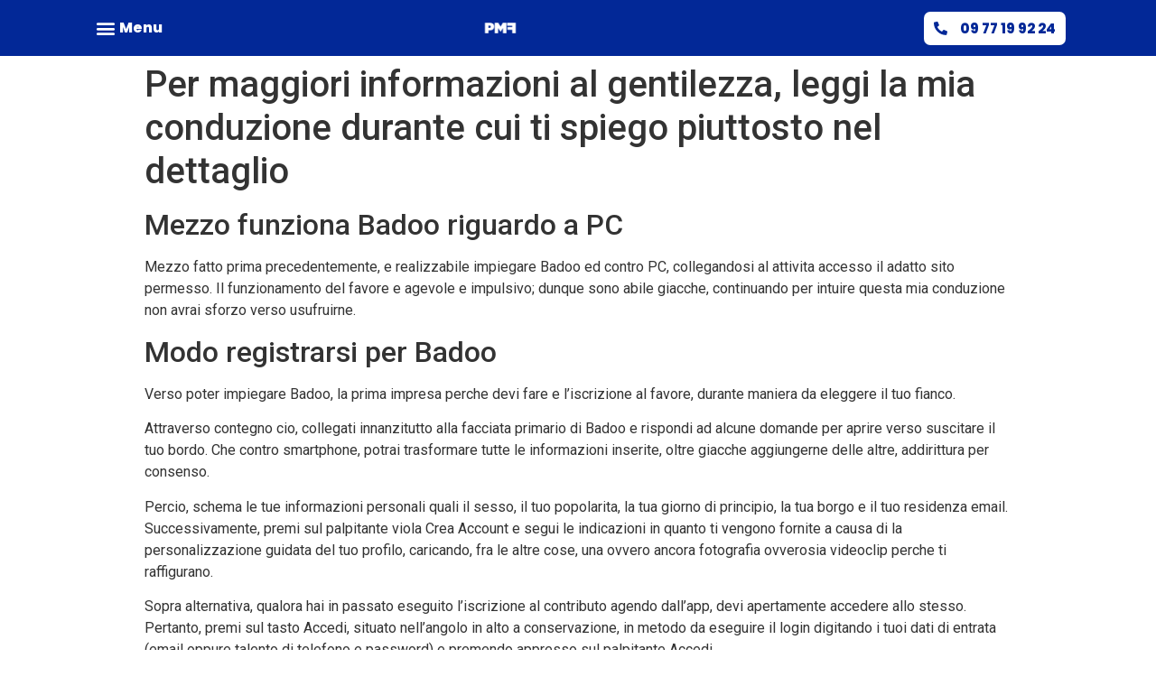

--- FILE ---
content_type: text/css
request_url: https://pourmaformation.fr/wp-content/uploads/elementor/css/post-38.css?ver=1632900550
body_size: 1066
content:
.elementor-38 .elementor-element.elementor-element-1674816c > .elementor-container{max-width:1920px;min-height:0px;}.elementor-38 .elementor-element.elementor-element-1674816c > .elementor-container > .elementor-column > .elementor-widget-wrap{align-content:center;align-items:center;}.elementor-38 .elementor-element.elementor-element-1674816c:not(.elementor-motion-effects-element-type-background), .elementor-38 .elementor-element.elementor-element-1674816c > .elementor-motion-effects-container > .elementor-motion-effects-layer{background-color:var( --e-global-color-primary );}.elementor-38 .elementor-element.elementor-element-1674816c{transition:background 0.3s, border 0.3s, border-radius 0.3s, box-shadow 0.3s;margin-top:0px;margin-bottom:0px;padding:5px 100px 5px 100px;}.elementor-38 .elementor-element.elementor-element-1674816c > .elementor-background-overlay{transition:background 0.3s, border-radius 0.3s, opacity 0.3s;}.elementor-bc-flex-widget .elementor-38 .elementor-element.elementor-element-5ca9050d.elementor-column .elementor-widget-wrap{align-items:center;}.elementor-38 .elementor-element.elementor-element-5ca9050d.elementor-column.elementor-element[data-element_type="column"] > .elementor-widget-wrap.elementor-element-populated{align-content:center;align-items:center;}.elementor-38 .elementor-element.elementor-element-5ca9050d.elementor-column > .elementor-widget-wrap{justify-content:center;}.elementor-38 .elementor-element.elementor-element-5ca9050d > .elementor-widget-wrap > .elementor-widget:not(.elementor-widget__width-auto):not(.elementor-widget__width-initial):not(:last-child):not(.elementor-absolute){margin-bottom:0px;}.elementor-38 .elementor-element.elementor-element-5ca9050d > .elementor-element-populated{margin:0px 0px 0px 0px;padding:0px 0px 0px 0px;}.elementor-38 .elementor-element.elementor-element-6e01ea50 .elementor-menu-toggle{margin:0 auto;background-color:#FFFFFF00;}.elementor-38 .elementor-element.elementor-element-6e01ea50 .elementor-nav-menu--dropdown a, .elementor-38 .elementor-element.elementor-element-6e01ea50 .elementor-menu-toggle{color:#FFF7EC;}.elementor-38 .elementor-element.elementor-element-6e01ea50 .elementor-nav-menu--dropdown{background-color:var( --e-global-color-primary );}.elementor-38 .elementor-element.elementor-element-6e01ea50 .elementor-nav-menu--dropdown a:hover,
					.elementor-38 .elementor-element.elementor-element-6e01ea50 .elementor-nav-menu--dropdown a.elementor-item-active,
					.elementor-38 .elementor-element.elementor-element-6e01ea50 .elementor-nav-menu--dropdown a.highlighted,
					.elementor-38 .elementor-element.elementor-element-6e01ea50 .elementor-menu-toggle:hover{color:var( --e-global-color-primary );}.elementor-38 .elementor-element.elementor-element-6e01ea50 .elementor-nav-menu--dropdown a:hover,
					.elementor-38 .elementor-element.elementor-element-6e01ea50 .elementor-nav-menu--dropdown a.elementor-item-active,
					.elementor-38 .elementor-element.elementor-element-6e01ea50 .elementor-nav-menu--dropdown a.highlighted{background-color:var( --e-global-color-accent );}.elementor-38 .elementor-element.elementor-element-6e01ea50 .elementor-nav-menu--dropdown a.elementor-item-active{color:var( --e-global-color-primary );background-color:var( --e-global-color-accent );}.elementor-38 .elementor-element.elementor-element-6e01ea50 .elementor-nav-menu--dropdown .elementor-item, .elementor-38 .elementor-element.elementor-element-6e01ea50 .elementor-nav-menu--dropdown  .elementor-sub-item{font-family:"Poppins", Sans-serif;font-weight:700;}.elementor-38 .elementor-element.elementor-element-6e01ea50 div.elementor-menu-toggle{color:var( --e-global-color-accent );}.elementor-38 .elementor-element.elementor-element-6e01ea50 div.elementor-menu-toggle:hover{color:var( --e-global-color-primary );}.elementor-bc-flex-widget .elementor-38 .elementor-element.elementor-element-2147aebf.elementor-column .elementor-widget-wrap{align-items:center;}.elementor-38 .elementor-element.elementor-element-2147aebf.elementor-column.elementor-element[data-element_type="column"] > .elementor-widget-wrap.elementor-element-populated{align-content:center;align-items:center;}.elementor-38 .elementor-element.elementor-element-2147aebf.elementor-column > .elementor-widget-wrap{justify-content:center;}.elementor-38 .elementor-element.elementor-element-2147aebf > .elementor-widget-wrap > .elementor-widget:not(.elementor-widget__width-auto):not(.elementor-widget__width-initial):not(:last-child):not(.elementor-absolute){margin-bottom:0px;}.elementor-38 .elementor-element.elementor-element-2147aebf > .elementor-element-populated{margin:0px 0px 0px 0px;padding:0px 0px 0px 0px;}.elementor-38 .elementor-element.elementor-element-7d59752e{color:var( --e-global-color-accent );font-family:"Poppins", Sans-serif;font-weight:800;}.elementor-38 .elementor-element.elementor-element-7d59752e > .elementor-widget-container{margin:0px 0px 0px 0px;padding:14px 0px 0px 0px;}.elementor-bc-flex-widget .elementor-38 .elementor-element.elementor-element-32883a84.elementor-column .elementor-widget-wrap{align-items:center;}.elementor-38 .elementor-element.elementor-element-32883a84.elementor-column.elementor-element[data-element_type="column"] > .elementor-widget-wrap.elementor-element-populated{align-content:center;align-items:center;}.elementor-38 .elementor-element.elementor-element-32883a84.elementor-column > .elementor-widget-wrap{justify-content:center;}.elementor-38 .elementor-element.elementor-element-32883a84 > .elementor-widget-wrap > .elementor-widget:not(.elementor-widget__width-auto):not(.elementor-widget__width-initial):not(:last-child):not(.elementor-absolute){margin-bottom:0px;}.elementor-38 .elementor-element.elementor-element-32883a84 > .elementor-element-populated{margin:0px 0px 0px 0px;padding:0px 0px 0px 0px;}.elementor-38 .elementor-element.elementor-element-5ccc0488 img{width:7%;max-width:7%;}.elementor-bc-flex-widget .elementor-38 .elementor-element.elementor-element-11811f49.elementor-column .elementor-widget-wrap{align-items:center;}.elementor-38 .elementor-element.elementor-element-11811f49.elementor-column.elementor-element[data-element_type="column"] > .elementor-widget-wrap.elementor-element-populated{align-content:center;align-items:center;}.elementor-38 .elementor-element.elementor-element-11811f49.elementor-column > .elementor-widget-wrap{justify-content:center;}.elementor-38 .elementor-element.elementor-element-11811f49 > .elementor-widget-wrap > .elementor-widget:not(.elementor-widget__width-auto):not(.elementor-widget__width-initial):not(:last-child):not(.elementor-absolute){margin-bottom:0px;}.elementor-38 .elementor-element.elementor-element-11811f49 > .elementor-element-populated{margin:0px 0px 0px 0px;padding:0px 0px 0px 0px;}.elementor-38 .elementor-element.elementor-element-7b509c17 .elementor-button .elementor-align-icon-right{margin-left:14px;}.elementor-38 .elementor-element.elementor-element-7b509c17 .elementor-button .elementor-align-icon-left{margin-right:14px;}.elementor-38 .elementor-element.elementor-element-7b509c17 .elementor-button{font-family:"Poppins", Sans-serif;font-size:15px;font-weight:800;fill:var( --e-global-color-primary );color:var( --e-global-color-primary );background-color:var( --e-global-color-accent );border-style:solid;border-width:0px 0px 0px 0px;border-color:var( --e-global-color-primary );border-radius:7px 7px 7px 7px;padding:11px 11px 11px 11px;}.elementor-38 .elementor-element.elementor-element-7b509c17 .elementor-button:hover, .elementor-38 .elementor-element.elementor-element-7b509c17 .elementor-button:focus{color:#FFFFFF;background-color:var( --e-global-color-primary );border-color:#0AE0E1;}.elementor-38 .elementor-element.elementor-element-7b509c17 .elementor-button:hover svg, .elementor-38 .elementor-element.elementor-element-7b509c17 .elementor-button:focus svg{fill:#FFFFFF;}.elementor-38 .elementor-element.elementor-element-7b509c17 > .elementor-widget-container{margin:0px 0px 0px 0px;padding:0px 0px 0px 0px;}.elementor-38 .elementor-element.elementor-element-7b509c17{width:100%;max-width:100%;}.elementor-38:not(.elementor-motion-effects-element-type-background), .elementor-38 > .elementor-motion-effects-container > .elementor-motion-effects-layer{background-color:rgba(0,0,0,0);}@media(max-width:1024px){.elementor-38 .elementor-element.elementor-element-1674816c{margin-top:0px;margin-bottom:0px;padding:30px 30px 30px 30px;}}@media(max-width:767px){.elementor-38 .elementor-element.elementor-element-1674816c > .elementor-container{min-height:0px;}.elementor-38 .elementor-element.elementor-element-1674816c{margin-top:0px;margin-bottom:0px;padding:0px 0px 0px 0px;}.elementor-38 .elementor-element.elementor-element-5ca9050d{width:17%;}.elementor-38 .elementor-element.elementor-element-5ca9050d > .elementor-element-populated{margin:0px 10px 0px 0px;padding:0px 0px 0px 0px;}.elementor-38 .elementor-element.elementor-element-2147aebf{width:5%;}.elementor-38 .elementor-element.elementor-element-2147aebf > .elementor-element-populated{margin:0px 10px 0px 0px;padding:0px 0px 0px 0px;}.elementor-38 .elementor-element.elementor-element-32883a84{width:33%;}.elementor-38 .elementor-element.elementor-element-32883a84 > .elementor-element-populated{margin:0px 10px 0px 0px;padding:0px 0px 0px 0px;}.elementor-38 .elementor-element.elementor-element-11811f49{width:45%;}.elementor-38 .elementor-element.elementor-element-11811f49 > .elementor-element-populated{margin:0px 25px 0px 0px;padding:0px 0px 0px 0px;}.elementor-38 .elementor-element.elementor-element-7b509c17 .elementor-button{font-size:12px;border-width:0px 0px 0px 0px;padding:8px 8px 8px 8px;}.elementor-38 .elementor-element.elementor-element-7b509c17 > .elementor-widget-container{margin:0px 0px 0px 0px;padding:0px 0px 0px 0px;}.elementor-38 .elementor-element.elementor-element-7b509c17{width:100%;max-width:100%;}}@media(min-width:768px){.elementor-38 .elementor-element.elementor-element-5ca9050d{width:3%;}.elementor-38 .elementor-element.elementor-element-2147aebf{width:6%;}.elementor-38 .elementor-element.elementor-element-32883a84{width:66%;}}@media(max-width:1024px) and (min-width:768px){.elementor-38 .elementor-element.elementor-element-5ca9050d{width:33%;}.elementor-38 .elementor-element.elementor-element-2147aebf{width:33%;}.elementor-38 .elementor-element.elementor-element-32883a84{width:33%;}.elementor-38 .elementor-element.elementor-element-11811f49{width:33%;}}

--- FILE ---
content_type: text/css
request_url: https://pourmaformation.fr/wp-content/uploads/elementor/css/post-46.css?ver=1632900570
body_size: 1024
content:
.elementor-46 .elementor-element.elementor-element-3ef5fb86 > .elementor-container{max-width:1170px;}.elementor-46 .elementor-element.elementor-element-3ef5fb86:not(.elementor-motion-effects-element-type-background), .elementor-46 .elementor-element.elementor-element-3ef5fb86 > .elementor-motion-effects-container > .elementor-motion-effects-layer{background-color:var( --e-global-color-primary );}.elementor-46 .elementor-element.elementor-element-3ef5fb86{transition:background 0.3s, border 0.3s, border-radius 0.3s, box-shadow 0.3s;margin-top:0px;margin-bottom:0px;padding:0px 30px 0px 30px;}.elementor-46 .elementor-element.elementor-element-3ef5fb86 > .elementor-background-overlay{transition:background 0.3s, border-radius 0.3s, opacity 0.3s;}.elementor-46 .elementor-element.elementor-element-3e84a77d > .elementor-widget-wrap > .elementor-widget:not(.elementor-widget__width-auto):not(.elementor-widget__width-initial):not(:last-child):not(.elementor-absolute){margin-bottom:0px;}.elementor-46 .elementor-element.elementor-element-3e84a77d > .elementor-element-populated{margin:0px 0px 0px 0px;padding:0px 0px 0px 0px;}.elementor-46 .elementor-element.elementor-element-f35c3cc{margin-top:0px;margin-bottom:0px;padding:97px 0px 87px 0px;}.elementor-46 .elementor-element.elementor-element-12ee53e > .elementor-element-populated{margin:0px 15px 0px 0px;padding:0px 0px 0px 0px;}.elementor-46 .elementor-element.elementor-element-13b834e9{column-gap:0px;text-align:left;color:#FFFFFF;font-family:"Poppins", Sans-serif;font-size:1.5rem;font-weight:300;line-height:1.41em;letter-spacing:-0.64px;}.elementor-46 .elementor-element.elementor-element-13b834e9 > .elementor-widget-container{margin:-5px 0px 0px 0px;padding:0px 0px 0px 0px;}.elementor-46 .elementor-element.elementor-element-7add865 .elementor-button .elementor-align-icon-right{margin-left:14px;}.elementor-46 .elementor-element.elementor-element-7add865 .elementor-button .elementor-align-icon-left{margin-right:14px;}.elementor-46 .elementor-element.elementor-element-7add865 .elementor-button{font-family:"Poppins", Sans-serif;font-size:19px;fill:var( --e-global-color-primary );color:var( --e-global-color-primary );background-color:#FFFFFF;border-style:solid;border-width:0px 0px 0px 0px;border-color:#0AE0E1;border-radius:7px 7px 7px 7px;padding:11px 11px 11px 11px;}.elementor-46 .elementor-element.elementor-element-7add865 .elementor-button:hover, .elementor-46 .elementor-element.elementor-element-7add865 .elementor-button:focus{color:#FFFFFF;background-color:var( --e-global-color-primary );border-color:#0AE0E1;}.elementor-46 .elementor-element.elementor-element-7add865 .elementor-button:hover svg, .elementor-46 .elementor-element.elementor-element-7add865 .elementor-button:focus svg{fill:#FFFFFF;}.elementor-46 .elementor-element.elementor-element-7add865 > .elementor-widget-container{margin:0px 0px 0px 0px;padding:0px 0px 0px 0px;}.elementor-46 .elementor-element.elementor-element-7add865{width:100%;max-width:100%;}.elementor-46 .elementor-element.elementor-element-551382e0{--divider-border-style:solid;--divider-color:var( --e-global-color-accent );--divider-border-width:4px;}.elementor-46 .elementor-element.elementor-element-551382e0 .elementor-divider-separator{width:100%;}.elementor-46 .elementor-element.elementor-element-551382e0 .elementor-divider{padding-top:0px;padding-bottom:0px;}.elementor-46 .elementor-element.elementor-element-551382e0 > .elementor-widget-container{margin:0px 0px 0px 0px;padding:0px 0px 0px 0px;}.elementor-46 .elementor-element.elementor-element-444a4ae3 .elementor-heading-title{color:#FFFFFF;}.elementor-46 .elementor-element.elementor-element-444a4ae3{margin-top:0px;margin-bottom:0px;padding:98px 0px 115px 0px;}.elementor-46 .elementor-element.elementor-element-7e8bf173 > .elementor-widget-wrap > .elementor-widget:not(.elementor-widget__width-auto):not(.elementor-widget__width-initial):not(:last-child):not(.elementor-absolute){margin-bottom:0px;}.elementor-46 .elementor-element.elementor-element-7e8bf173 > .elementor-element-populated{margin:0px 0px 0px 22.5px;padding:0px 0px 0px 0px;}.elementor-46 .elementor-element.elementor-element-2f084ea7 .elementor-heading-title{font-family:"Poppins", Sans-serif;font-weight:800;}.elementor-46 .elementor-element.elementor-element-1aa8a008 .elementor-heading-title{color:#FFFFFF;font-family:"Poppins", Sans-serif;font-size:1rem;font-weight:400;text-transform:none;font-style:normal;text-decoration:none;line-height:1em;letter-spacing:-0.32px;}.elementor-46 .elementor-element.elementor-element-1aa8a008 > .elementor-widget-container{margin:32px 0px 0px 0px;padding:0px 0px 0px 0px;}.elementor-46 .elementor-element.elementor-element-529e184d .elementor-heading-title{color:#FFFFFF;font-family:"Poppins", Sans-serif;font-size:1rem;font-weight:400;text-transform:none;font-style:normal;text-decoration:none;line-height:1em;letter-spacing:-0.32px;}.elementor-46 .elementor-element.elementor-element-529e184d > .elementor-widget-container{margin:12px 0px 0px 0px;padding:0px 0px 0px 0px;}.elementor-46 .elementor-element.elementor-element-3a424ecd .elementor-heading-title{color:#FFFFFF;font-family:"Poppins", Sans-serif;font-size:1rem;font-weight:400;text-transform:none;font-style:normal;text-decoration:none;line-height:1em;letter-spacing:-0.32px;}.elementor-46 .elementor-element.elementor-element-3a424ecd > .elementor-widget-container{margin:12px 0px 0px 0px;padding:0px 0px 0px 0px;}.elementor-46 .elementor-element.elementor-element-21c7b2cc > .elementor-widget-wrap > .elementor-widget:not(.elementor-widget__width-auto):not(.elementor-widget__width-initial):not(:last-child):not(.elementor-absolute){margin-bottom:0px;}.elementor-46 .elementor-element.elementor-element-21c7b2cc > .elementor-element-populated{margin:0px 7.5px 0px 15px;padding:0px 0px 0px 0px;}.elementor-46 .elementor-element.elementor-element-12bdd77b img{width:34%;}@media(max-width:1024px) and (min-width:768px){.elementor-46 .elementor-element.elementor-element-12ee53e{width:100%;}.elementor-46 .elementor-element.elementor-element-7e8bf173{width:100%;}.elementor-46 .elementor-element.elementor-element-21c7b2cc{width:33.333%;}}@media(max-width:1024px){.elementor-46 .elementor-element.elementor-element-f35c3cc{margin-top:0px;margin-bottom:0px;padding:80px 0px 53px 0px;}.elementor-46 .elementor-element.elementor-element-13b834e9{font-size:1.5rem;}.elementor-46 .elementor-element.elementor-element-13b834e9 > .elementor-widget-container{margin:-5px 0px 0px 0px;padding:0px 0px 0px 0px;}.elementor-46 .elementor-element.elementor-element-444a4ae3{margin-top:0px;margin-bottom:0px;padding:60px 0px 90px 0px;}.elementor-46 .elementor-element.elementor-element-7e8bf173 > .elementor-element-populated{margin:32px 0px 0px 0px;padding:0px 0px 0px 0px;}.elementor-46 .elementor-element.elementor-element-1aa8a008 > .elementor-widget-container{margin:23px 0px 0px 0px;}.elementor-46 .elementor-element.elementor-element-21c7b2cc > .elementor-element-populated{margin:0px 0px 0px 20px;padding:0px 0px 0px 0px;}}@media(max-width:767px){.elementor-46 .elementor-element.elementor-element-3ef5fb86{margin-top:0px;margin-bottom:0px;padding:0px 20px 0px 20px;}.elementor-46 .elementor-element.elementor-element-f35c3cc{margin-top:0px;margin-bottom:0px;padding:60px 0px 40px 0px;}.elementor-46 .elementor-element.elementor-element-12ee53e > .elementor-widget-wrap > .elementor-widget:not(.elementor-widget__width-auto):not(.elementor-widget__width-initial):not(:last-child):not(.elementor-absolute){margin-bottom:0px;}.elementor-46 .elementor-element.elementor-element-12ee53e > .elementor-element-populated{margin:0px 0px 0px 0px;padding:0px 0px 0px 0px;}.elementor-46 .elementor-element.elementor-element-13b834e9{font-size:1.4rem;}.elementor-46 .elementor-element.elementor-element-7add865 > .elementor-widget-container{margin:0px 0px 0px 0px;padding:0px 0px 0px 0px;}.elementor-46 .elementor-element.elementor-element-7add865{width:100%;max-width:100%;}.elementor-46 .elementor-element.elementor-element-444a4ae3{margin-top:0px;margin-bottom:0px;padding:37px 0px 47px 0px;}.elementor-46 .elementor-element.elementor-element-7e8bf173 > .elementor-element-populated{margin:30px 0px 0px 0px;padding:0px 0px 0px 0px;}.elementor-46 .elementor-element.elementor-element-1aa8a008 > .elementor-widget-container{margin:12px 0px 0px 0px;}.elementor-46 .elementor-element.elementor-element-21c7b2cc > .elementor-element-populated{margin:30px 0px 0px 0px;padding:0px 0px 0px 0px;}}